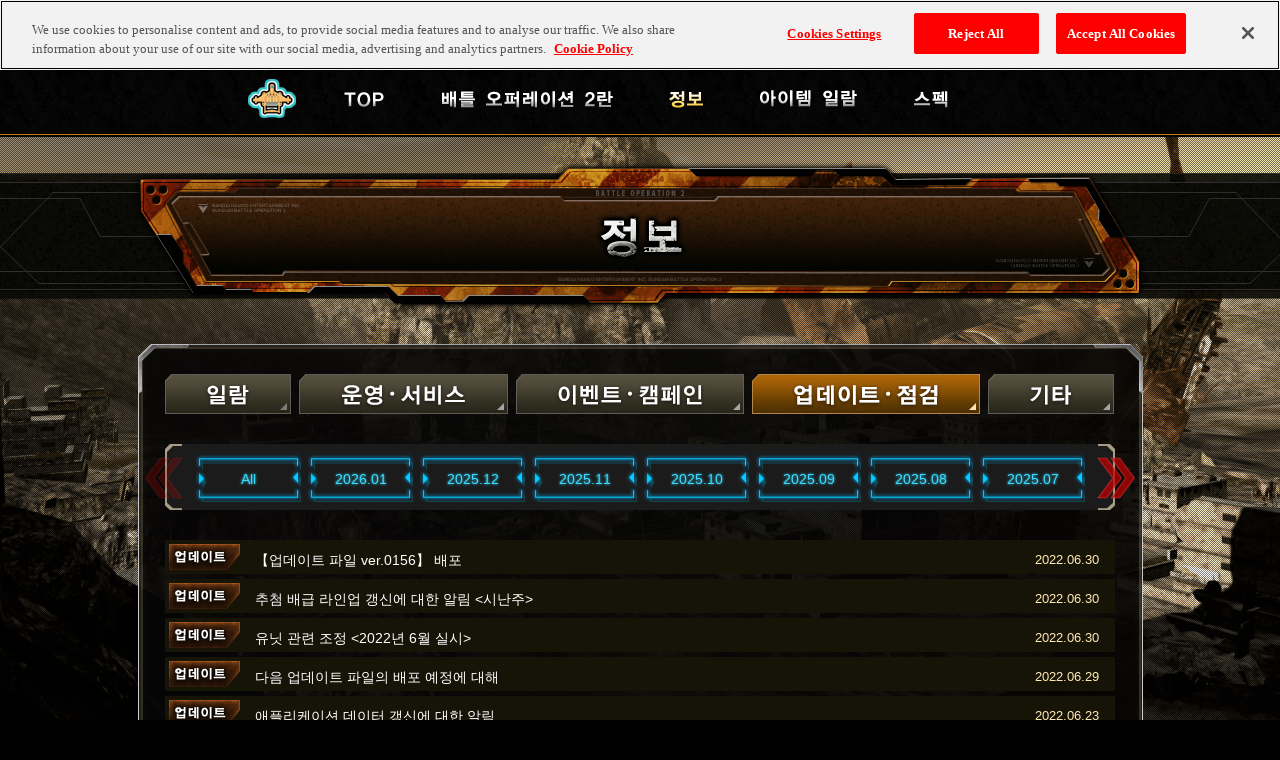

--- FILE ---
content_type: text/html; charset=UTF-8
request_url: https://bo2.ggame.jp/kr/info/?cat=3&m=202206
body_size: 21199
content:


<!DOCTYPE html>
<html lang="ko">
<head>
    <meta charset="utf-8">
<script src="../js/jquery.min.js"></script>
  <!-- OneTrust- -->
  <script type="text/javascript" src="https://cdn.cookielaw.org/consent/d7bef615-cf41-4943-a021-565045317831/OtAutoBlock.js" ></script>
  <script src="https://cdn.cookielaw.org/scripttemplates/otSDKStub.js"  type="text/javascript" charset="UTF-8" data-domain-script="d7bef615-cf41-4943-a021-565045317831" ></script>
  <script type="text/javascript">
  function OptanonWrapper() { }
  </script>
  <!-- Google Tag Manager -->
  <script>(function(w,d,s,l,i){w[l]=w[l]||[];w[l].push({'gtm.start':
  new Date().getTime(),event:'gtm.js'});var f=d.getElementsByTagName(s)[0],
  j=d.createElement(s),dl=l!='dataLayer'?'&l='+l:'';j.async=true;j.src=
  'https://www.googletagmanager.com/gtm.js?id='+i+dl;f.parentNode.insertBefore(j,f);
  })(window,document,'script','dataLayer','GTM-T8V6FJB');</script>
  <!-- End Google Tag Manager -->
  <!-- Google Tag Manager -->
  <script>(function(w,d,s,l,i){w[l]=w[l]||[];w[l].push({'gtm.start':
  new Date().getTime(),event:'gtm.js'});var f=d.getElementsByTagName(s)[0],
  j=d.createElement(s),dl=l!='dataLayer'?'&l='+l:'';j.async=true;j.src=
  'https://www.googletagmanager.com/gtm.js?id='+i+dl;f.parentNode.insertBefore(j,f);
  })(window,document,'script','dataLayer','GTM-MJT9TTB');</script>
  <!-- End Google Tag Manager -->
  <title>정보 | 기동전사 건담 배틀 오퍼레이션 2 | 반다이남코 엔터테인먼트 코리아 공식 홈페이지</title>

  <meta name="keywords" content="기동전사 건담,건담,배틀 오퍼레이션,배틀 오퍼레이션 2,PS4">
  <meta name="description" content="기동전사 건담 배틀 오퍼레이션 2 배포 중">
  <meta property="og:type" content="article">
  <meta property="og:image" content="https://bo2.ggame.jp/kr/ogp.jpg">
  <meta property="og:url" content="https://bo2.ggame.jp/kr/">
  <meta property="og:site_name" content="기동전사 건담 배틀 오퍼레이션 2">
  <meta property="og:title" content="기동전사 건담 배틀 오퍼레이션 2 | 반다이남코 엔터테인먼트 코리아 공식 홈페이지">
  <meta property="og:description" content="기동전사 건담 배틀 오퍼레이션 2 배포 중">
  <link rel="alternate" hreflang="ja" href="https://bo2.ggame.jp/jp/info/">
  <link rel="alternate" hreflang="ko" href="https://bo2.ggame.jp/kr/info/">
  <link rel="alternate" hreflang="zh-cmn-Hant-TW" href="https://bo2.ggame.jp/tw/info/">
  <link rel="alternate" hreflang="zh-cmn-Hant-HK" href="https://bo2.ggame.jp/hk/info/">
  <link rel="alternate" hreflang="zh-cmn-Hans-CN" href="https://bo2.ggame.jp/sc/info/">
  <link rel="alternate" hreflang="en" href="https://bo2.ggame.jp/en/info/">
  <link rel="apple-touch-icon-precomposed" href="https://bo2.ggame.jp/webclip.png">
  <link rel="icon" href="../favicon.ico">
  <link rel="stylesheet" href="../css/layout.css">
  <link rel="stylesheet" href="../css/jquery.fancybox.min.css">
  <link rel="stylesheet" href="../css/slick.css">
  <link rel="stylesheet" href="../css/slick-theme.css">
  <link rel="stylesheet" href="../css/info.css">
  <!--[if lt IE 9]>
  <script src="../js/html5shiv.js"></script>
  <![endif]-->
  <script src="../js/jquery.min.js"></script>
  <script src="../js/jquery.easing.js"></script>
  <script src="../js/jquery.fancybox.min.js"></script>
  <script src="../js/jquery.pjax.js"></script>
  <script src="../js/slick.min.js"></script>
  <script src="../js/common.min.js"></script>
  <script src="../js/info.min.js"></script>
</head>
<body id="info">
  <!-- Google Tag Manager (noscript) -->
  <noscript><iframe src="https://www.googletagmanager.com/ns.html?id=GTM-T8V6FJB"
  height="0" width="0" style="display:none;visibility:hidden"></iframe></noscript>
  <!-- End Google Tag Manager (noscript) -->
  <!-- Google Tag Manager (noscript) -->
  <noscript><iframe src="https://www.googletagmanager.com/ns.html?id=GTM-MJT9TTB"
  height="0" width="0" style="display:none;visibility:hidden"></iframe></noscript>
  <!-- End Google Tag Manager (noscript) -->
<div id="container">
  <header>
    <div class="headerInner">
      <img src="../images/common/logo_pf_ps4_ps5.png" alt="PS5&trade;|PS4&reg;" class="logoPS4">
      <h1><a href="../" class="opaEff"><img src="../images/common/logo_gbo2.png" alt="MOBILE SUIT GUNDAM BATTLE OPERATION 2"></a></h1>
      <div class="snsCol">
        <ul>
          <li><a href="https://twitter.com/gundambattleope?lang=ja" class="opaEff" target="_blank"><img src="../images/common/btn_x.png" alt="X"></a></li>
          <li><a href="http://www.facebook.com/share.php?u=https://bo2.ggame.jp/kr/" onclick="window.open(this.href, 'FBwindow', 'width=650, height=450, menubar=no, toolbar=no, scrollbars=yes'); return false;" class="opaEff"><img src="../images/common/btn_fb.png" alt="Facebook"></a></li>
        </ul>
      </div>      <div id="langSelect">
        <p class="titLangSelect"><img src="../images/common/tit_lang_select.png" alt="LANGUAGE"></p>
        <p class="currentLang"><img src="../images/common/img_kr.png" alt="한국어"></p>
        <div class="selectList">
          <ul>
            <li ><a href="/jp/">日本語</a></li>
            <li ><a href="/sc/">简体中文</a></li>
            <li ><a href="/hk/">繁體中文 (HK)</a></li>
            <li ><a href="/tw/">繁體中文 (TW)</a></li>
            <li class="langSet"><a href="/kr/">한국어</a></li>
            <li ><a href="/en/">English</a></li>
          </ul>
        </div>
      </div>
    </div>
  </header>
  <nav id="gnavi">
    <div class="gnaviInner">
      <ul class="gnaviMain">
        <li id="btnGnTop"><a href="../"><img src="../images/common/gnavi/btn_top_sp_off.png" alt="TOP"></a></li>
        <li id="btnGnStart"><a href="../start/"><img src="../images/common/gnavi/btn_start_sp_off.png" alt="배틀 오퍼레이션 2를 시작한다"></a></li>
        <li id="btnGnInfo"><a href="../info/"><img src="../images/common/gnavi/btn_info_sp_on.png" alt="정보"></a></li>
        <li id="btnGnItem"><a href="../items/"><img src="../images/common/gnavi/btn_item_sp_off.png" alt="아이템 일람"></a></li>
        <li id="btnGnSpec"><a href="../spec/"><img src="../images/common/gnavi/btn_spec_sp_off.png" alt="스펙"></a></li>
      </ul>
      <div class="bnrOfficial">
        <div class="btnMidea"><span class="opaEffS"><img src="../images/common/gnavi/btn_midea.png" alt="Midea"></span></div>
        <ul class="bnrOfficialList">
          <li><a href="http://kr.gundam.info/" target="_blank"><img src="../images/common/gnavi/bnr_gundam_info.png" alt="GUNDAM.INFO"></a></li>
        </ul>
      </div>
    </div>
  </nav>
  <div id="btnMenu">
    <img src="../images/common/gnavi/btn_menu_close.png" alt="CLOSE" id="gnClose" >
    <img src="../images/common/gnavi/btn_menu_open.png" alt="MENU" id="gnOpen" >
  </div>
  <main>
    <h2 class="titCtg"><img src="../images/info/tit_ctg.png" alt="정보"></h2>
    <div class="basicCol">
      <div class="basicColInner">
        <ul class="ctgList">
          <li id="ctgAll" ><a class="overEff2 pjax shiftAnime" href="./?cat=0&m=202206"><img src="../images/info/btn_all_sp_off.png" alt="일람"></a></li>
          <li id="ctgService" ><a class="overEff2 pjax shiftAnime" href="./?cat=1&m=202206"><img src="../images/info/btn_service_sp_off.png" alt="운영・서비스"></a></li>
          <li id="ctgEvent" ><a class="overEff2 pjax shiftAnime" href="./?cat=2&m=202206"><img src="../images/info/btn_event_sp_off.png" alt="이벤트・캠페인"></a></li>
          <li id="ctgUpdate" class="ctgActive"><a class="overEff2 pjax shiftAnime" href="./?cat=3&m=202206"><img src="../images/info/btn_update_sp_off.png" alt="업데이트・점검"></a></li>
          <li id="ctgElse" ><a class="overEff2 pjax shiftAnime" href="./?cat=4&m=202206"><img src="../images/info/btn_else_sp_off.png" alt="기타"></a></li>
        </ul>
        <div class="monthArchive">
          <ul class="monthList">
            <li ><a href="./?cat=3&m=" class="shiftAnime pjax">All</a></li>
            <li ><a href="./?cat=3&m=202601" class="shiftAnime pjax">2026.01</a></li>
            <li ><a href="./?cat=3&m=202512" class="shiftAnime pjax">2025.12</a></li>
            <li ><a href="./?cat=3&m=202511" class="shiftAnime pjax">2025.11</a></li>
            <li ><a href="./?cat=3&m=202510" class="shiftAnime pjax">2025.10</a></li>
            <li ><a href="./?cat=3&m=202509" class="shiftAnime pjax">2025.09</a></li>
            <li ><a href="./?cat=3&m=202508" class="shiftAnime pjax">2025.08</a></li>
            <li ><a href="./?cat=3&m=202507" class="shiftAnime pjax">2025.07</a></li>
            <li ><a href="./?cat=3&m=202506" class="shiftAnime pjax">2025.06</a></li>
            <li ><a href="./?cat=3&m=202505" class="shiftAnime pjax">2025.05</a></li>
            <li ><a href="./?cat=3&m=202504" class="shiftAnime pjax">2025.04</a></li>
            <li ><a href="./?cat=3&m=202503" class="shiftAnime pjax">2025.03</a></li>
            <li ><a href="./?cat=3&m=202502" class="shiftAnime pjax">2025.02</a></li>
            <li ><a href="./?cat=3&m=202501" class="shiftAnime pjax">2025.01</a></li>
            <li ><a href="./?cat=3&m=202412" class="shiftAnime pjax">2024.12</a></li>
            <li ><a href="./?cat=3&m=202411" class="shiftAnime pjax">2024.11</a></li>
            <li ><a href="./?cat=3&m=202410" class="shiftAnime pjax">2024.10</a></li>
            <li ><a href="./?cat=3&m=202409" class="shiftAnime pjax">2024.09</a></li>
            <li ><a href="./?cat=3&m=202408" class="shiftAnime pjax">2024.08</a></li>
            <li ><a href="./?cat=3&m=202407" class="shiftAnime pjax">2024.07</a></li>
            <li ><a href="./?cat=3&m=202406" class="shiftAnime pjax">2024.06</a></li>
            <li ><a href="./?cat=3&m=202405" class="shiftAnime pjax">2024.05</a></li>
            <li ><a href="./?cat=3&m=202404" class="shiftAnime pjax">2024.04</a></li>
            <li ><a href="./?cat=3&m=202403" class="shiftAnime pjax">2024.03</a></li>
            <li ><a href="./?cat=3&m=202402" class="shiftAnime pjax">2024.02</a></li>
            <li ><a href="./?cat=3&m=202401" class="shiftAnime pjax">2024.01</a></li>
            <li ><a href="./?cat=3&m=202312" class="shiftAnime pjax">2023.12</a></li>
            <li ><a href="./?cat=3&m=202311" class="shiftAnime pjax">2023.11</a></li>
            <li ><a href="./?cat=3&m=202310" class="shiftAnime pjax">2023.10</a></li>
            <li ><a href="./?cat=3&m=202309" class="shiftAnime pjax">2023.09</a></li>
            <li ><a href="./?cat=3&m=202308" class="shiftAnime pjax">2023.08</a></li>
            <li ><a href="./?cat=3&m=202307" class="shiftAnime pjax">2023.07</a></li>
            <li ><a href="./?cat=3&m=202306" class="shiftAnime pjax">2023.06</a></li>
            <li ><a href="./?cat=3&m=202305" class="shiftAnime pjax">2023.05</a></li>
            <li ><a href="./?cat=3&m=202304" class="shiftAnime pjax">2023.04</a></li>
            <li ><a href="./?cat=3&m=202303" class="shiftAnime pjax">2023.03</a></li>
            <li ><a href="./?cat=3&m=202302" class="shiftAnime pjax">2023.02</a></li>
            <li ><a href="./?cat=3&m=202301" class="shiftAnime pjax">2023.01</a></li>
            <li ><a href="./?cat=3&m=202212" class="shiftAnime pjax">2022.12</a></li>
            <li ><a href="./?cat=3&m=202211" class="shiftAnime pjax">2022.11</a></li>
            <li ><a href="./?cat=3&m=202210" class="shiftAnime pjax">2022.10</a></li>
            <li ><a href="./?cat=3&m=202209" class="shiftAnime pjax">2022.09</a></li>
            <li ><a href="./?cat=3&m=202208" class="shiftAnime pjax">2022.08</a></li>
            <li ><a href="./?cat=3&m=202207" class="shiftAnime pjax">2022.07</a></li>
            <li class="mAActive"><a href="./?cat=3&m=202206" class="shiftAnime pjax">2022.06</a></li>
            <li ><a href="./?cat=3&m=202205" class="shiftAnime pjax">2022.05</a></li>
            <li ><a href="./?cat=3&m=202204" class="shiftAnime pjax">2022.04</a></li>
            <li ><a href="./?cat=3&m=202203" class="shiftAnime pjax">2022.03</a></li>
            <li ><a href="./?cat=3&m=202202" class="shiftAnime pjax">2022.02</a></li>
            <li ><a href="./?cat=3&m=202201" class="shiftAnime pjax">2022.01</a></li>
            <li ><a href="./?cat=3&m=202112" class="shiftAnime pjax">2021.12</a></li>
            <li ><a href="./?cat=3&m=202111" class="shiftAnime pjax">2021.11</a></li>
            <li ><a href="./?cat=3&m=202110" class="shiftAnime pjax">2021.10</a></li>
            <li ><a href="./?cat=3&m=202109" class="shiftAnime pjax">2021.09</a></li>
            <li ><a href="./?cat=3&m=202108" class="shiftAnime pjax">2021.08</a></li>
            <li ><a href="./?cat=3&m=202107" class="shiftAnime pjax">2021.07</a></li>
            <li ><a href="./?cat=3&m=202106" class="shiftAnime pjax">2021.06</a></li>
            <li ><a href="./?cat=3&m=202105" class="shiftAnime pjax">2021.05</a></li>
            <li ><a href="./?cat=3&m=202104" class="shiftAnime pjax">2021.04</a></li>
            <li ><a href="./?cat=3&m=202103" class="shiftAnime pjax">2021.03</a></li>
            <li ><a href="./?cat=3&m=202102" class="shiftAnime pjax">2021.02</a></li>
            <li ><a href="./?cat=3&m=202101" class="shiftAnime pjax">2021.01</a></li>
            <li ><a href="./?cat=3&m=202012" class="shiftAnime pjax">2020.12</a></li>
            <li ><a href="./?cat=3&m=202011" class="shiftAnime pjax">2020.11</a></li>
            <li ><a href="./?cat=3&m=202010" class="shiftAnime pjax">2020.10</a></li>
            <li ><a href="./?cat=3&m=202009" class="shiftAnime pjax">2020.09</a></li>
            <li ><a href="./?cat=3&m=202008" class="shiftAnime pjax">2020.08</a></li>
            <li ><a href="./?cat=3&m=202007" class="shiftAnime pjax">2020.07</a></li>
            <li ><a href="./?cat=3&m=202006" class="shiftAnime pjax">2020.06</a></li>
            <li ><a href="./?cat=3&m=202005" class="shiftAnime pjax">2020.05</a></li>
            <li ><a href="./?cat=3&m=202004" class="shiftAnime pjax">2020.04</a></li>
            <li ><a href="./?cat=3&m=202003" class="shiftAnime pjax">2020.03</a></li>
            <li ><a href="./?cat=3&m=202002" class="shiftAnime pjax">2020.02</a></li>
            <li ><a href="./?cat=3&m=202001" class="shiftAnime pjax">2020.01</a></li>
            <li ><a href="./?cat=3&m=201912" class="shiftAnime pjax">2019.12</a></li>
            <li ><a href="./?cat=3&m=201911" class="shiftAnime pjax">2019.11</a></li>
            <li ><a href="./?cat=3&m=201910" class="shiftAnime pjax">2019.10</a></li>
            <li ><a href="./?cat=3&m=201909" class="shiftAnime pjax">2019.09</a></li>
            <li ><a href="./?cat=3&m=201908" class="shiftAnime pjax">2019.08</a></li>
            <li ><a href="./?cat=3&m=201907" class="shiftAnime pjax">2019.07</a></li>
            <li ><a href="./?cat=3&m=201906" class="shiftAnime pjax">2019.06</a></li>
            <li ><a href="./?cat=3&m=201905" class="shiftAnime pjax">2019.05</a></li>
            <li ><a href="./?cat=3&m=201904" class="shiftAnime pjax">2019.04</a></li>
            <li ><a href="./?cat=3&m=201903" class="shiftAnime pjax">2019.03</a></li>
            <li ><a href="./?cat=3&m=201902" class="shiftAnime pjax">2019.02</a></li>
            <li ><a href="./?cat=3&m=201901" class="shiftAnime pjax">2019.01</a></li>
            <li ><a href="./?cat=3&m=201812" class="shiftAnime pjax">2018.12</a></li>
            <li ><a href="./?cat=3&m=201811" class="shiftAnime pjax">2018.11</a></li>
            <li ><a href="./?cat=3&m=201810" class="shiftAnime pjax">2018.10</a></li>
            <li ><a href="./?cat=3&m=201809" class="shiftAnime pjax">2018.09</a></li>
            <li ><a href="./?cat=3&m=201808" class="shiftAnime pjax">2018.08</a></li>
            <li ><a href="./?cat=3&m=201807" class="shiftAnime pjax">2018.07</a></li>
          </ul>
        </div>
      <div id="articleBox">
        <div class="infoList">
          <ul>
             <li><a href="?p=91482"><span class="icoInfo"><img src="../images/info/ico_info_update.png" alt=""></span><span class="date">2022.06.30</span><span class="titArticle">【업데이트 파일 ver.0156】 배포</span></a></li>
             <li><a href="?p=91492"><span class="icoInfo"><img src="../images/info/ico_info_update.png" alt=""></span><span class="date">2022.06.30</span><span class="titArticle">추첨 배급 라인업 갱신에 대한 알림 <시난주></span></a></li>
             <li><a href="?p=91502"><span class="icoInfo"><img src="../images/info/ico_info_update.png" alt=""></span><span class="date">2022.06.30</span><span class="titArticle">유닛 관련 조정 <2022년 6월 실시></span></a></li>
             <li><a href="?p=91522"><span class="icoInfo"><img src="../images/info/ico_info_update.png" alt=""></span><span class="date">2022.06.29</span><span class="titArticle">다음 업데이트 파일의 배포 예정에 대해</span></a></li>
             <li><a href="?p=90942"><span class="icoInfo"><img src="../images/info/ico_info_update.png" alt=""></span><span class="date">2022.06.23</span><span class="titArticle">애플리케이션 데이터 갱신에 대한 알림</span></a></li>
             <li><a href="?p=90953"><span class="icoInfo"><img src="../images/info/ico_info_update.png" alt=""></span><span class="date">2022.06.23</span><span class="titArticle">추첨 배급 라인업 갱신에 대한 알림 <하이잭 캐논[증가 장갑]></span></a></li>
             <li><a href="?p=90905"><span class="icoInfo"><img src="../images/info/ico_info_update.png" alt=""></span><span class="date">2022.06.17</span><span class="titArticle">애플리케이션 데이터 갱신에 대한 알림</span></a></li>
             <li><a href="?p=90699"><span class="icoInfo"><img src="../images/info/ico_info_update.png" alt=""></span><span class="date">2022.06.16</span><span class="titArticle">애플리케이션 데이터 갱신에 대한 알림</span></a></li>
             <li><a href="?p=90685"><span class="icoInfo"><img src="../images/info/ico_info_update.png" alt=""></span><span class="date">2022.06.16</span><span class="titArticle">추첨 배급 라인업 갱신에 대한 알림 <슈트룸 갈루스></span></a></li>
             <li><a href="?p=90378"><span class="icoInfo"><img src="../images/info/ico_info_update.png" alt=""></span><span class="date">2022.06.09</span><span class="titArticle">애플리케이션 데이터 갱신에 대한 알림</span></a></li>
             <li><a href="?p=90392"><span class="icoInfo"><img src="../images/info/ico_info_update.png" alt=""></span><span class="date">2022.06.09</span><span class="titArticle">추첨 배급 라인업 갱신에 대한 알림 <바이아란 이졸데></span></a></li>
             <li><a href="?p=90343"><span class="icoInfo"><img src="../images/info/ico_info_update.png" alt=""></span><span class="date">2022.06.03</span><span class="titArticle">애플리케이션 데이터 갱신에 대한 알림</span></a></li>
             <li><a href="?p=90144"><span class="icoInfo"><img src="../images/info/ico_info_update.png" alt=""></span><span class="date">2022.06.02</span><span class="titArticle">추첨 배급 라인업 갱신에 대한 알림 <크샤트리아></span></a></li>
             <li><a href="?p=90134"><span class="icoInfo"><img src="../images/info/ico_info_update.png" alt=""></span><span class="date">2022.06.02</span><span class="titArticle">애플리케이션 데이터 갱신에 대한 알림</span></a></li>
          </ul>
        </div>
      </div>
      </div>
    </div>
  </main>
      <div id="btnPtop"><a href="#" class="opaEffS"><img src="../images/common/btn_ptop.png" alt="TOP"></a></div>
    <footer>
      <div class="snsCol">
        <ul>
          <li><a href="https://twitter.com/gundambattleope?lang=ja" class="opaEff" target="_blank"><img src="../images/common/btn_x.png" alt="X"></a></li>
          <li><a href="http://www.facebook.com/share.php?u=https://bo2.ggame.jp/kr/" onclick="window.open(this.href, 'FBwindow', 'width=650, height=450, menubar=no, toolbar=no, scrollbars=yes'); return false;" class="opaEff"><img src="../images/common/btn_fb.png" alt="Facebook"></a></li>
        </ul>
      </div>      <div class="footerInner">
        <small>
          <p class="notice">
            &copy;2025 Sony Interactive Entertainment LLC.<br>
            "PlayStation Family Mark","PlayStation","PS5 logo","PS5","PS4 logo","PS4" are registered<br>trademarks or trademarks of Sony Interactive Entertainment Inc.
          <p class="copy">&copy;SOTSU・SUNRISE</p>
        </small>
        <script src="https://bandainamcoent.co.jp/common/include/ce/utf8/footer.js"></script>
        <script src="https://bandainamcoent.co.jp/common/include/products/en/footer00.js"></script>
      </div>
    </footer></div>
</body>
</html>


--- FILE ---
content_type: text/css
request_url: https://bo2.ggame.jp/kr/css/layout.css
body_size: 14962
content:
html,body,div,span,applet,object,iframe,h1,h2,h3,h4,h5,h6,p,blockquote,pre,a,abbr,acronym,address,big,cite,code,del,dfn,em,img,ins,kbd,q,s,samp,small,strike,strong,sub,sup,tt,var,b,u,i,center,dl,dt,dd,ol,ul,li,fieldset,form,label,legend,table,caption,tbody,tfoot,thead,tr,th,td,article,aside,canvas,details,embed,figure,figcaption,footer,header,hgroup,menu,nav,output,ruby,section,summary,time,mark,audio,video{margin:0;padding:0;border:0;font:inherit;font-size:100%;vertical-align:baseline}html{line-height:1}ol,ul{list-style:none}table{border-collapse:collapse;border-spacing:0}caption,th,td{text-align:left;font-weight:normal;vertical-align:middle}q,blockquote{quotes:none}q:before,q:after,blockquote:before,blockquote:after{content:"";content:none}a img{border:none}article,aside,details,figcaption,figure,footer,header,hgroup,main,menu,nav,section,summary{display:block}ul{list-style:none}img{border:none;vertical-align:bottom}a{outline:none}#rmk{height:0;overflow:hidden}body{position:relative;height:100%;background:#000;color:#ffffff}img{width:100%}a,a:visited,a:link{color:#ffebcd}a:hover{color:#fff7eb}.dPc{display:none}@media screen and (min-width: 750px){.dPc{display:inherit}}@media screen and (min-width: 750px){.dSp{display:none}}#container{font-family:"돋움","중고딕","중명조",dotum,Arial,Helvetica,sans-serif;font-size:14px;width:100%;position:relative;z-index:5}#container:before,header#container:after,#gnavi div.bnrOfficial ul#container:after{content:"";display:block;position:fixed;background-position:top center, top center;background-repeat:repeat, no-repeat;background-size:auto auto, cover;z-index:-1;width:100%;height:100%;opacity:0;-ms-transition:0.5s ease-out;-webkit-transition:0.5s ease-out;transition:0.5s ease-out}#container.bgOn:before,header#container.bgOn:after,#gnavi div.bnrOfficial ul#container.bgOn:after{opacity:1}@media screen and (min-width: 750px){#container{min-width:1024px}}header{zoom:1;background:rgba(0,0,0,0.7);padding:1px;position:relative;margin-bottom:21%;z-index:30}header:before,header:after{content:".";display:block;height:0;visibility:hidden}header:after{clear:both}header .headerInner{max-height:61px}header .headerInner img.logoPS4{width:25%;max-width:255px;padding:4% 2%}header .headerInner h1{position:absolute;width:100%;top:145%;left:0;text-align:center}header .headerInner h1 img{width:60%}header .headerInner div#langSelect{float:right;width:66%;max-width:350px;position:relative;background:#000000;background-size:100% auto;margin:2%;padding:0 2%;box-sizing:border-box}header .headerInner div#langSelect p.titLangSelect{width:36%;display:inline-block}header .headerInner div#langSelect p.currentLang{display:inline-block;width:60%;background:url(../images/common/ico_lang_down.png) right center no-repeat;cursor:pointer}header .headerInner div#langSelect p.currentLang.slideActive{background-image:url(../images/common/ico_lang_up.png)}header .headerInner div#langSelect div.selectList{position:absolute;top:50px;width:62%;left:38%;background:rgba(0,0,0,0.8);box-sizing:border-box;padding:15px 10px;z-index:80;display:none}header .headerInner div#langSelect div.selectList ul li{position:relative;padding:0 0 15px 0}header .headerInner div#langSelect div.selectList ul li a{display:block;width:100%;height:100%;padding-left:1.2em}header .headerInner div#langSelect div.selectList ul li:before{content:'';position:absolute;width:1em;height:100%;display:block;top:0;left:0;pointer-events:none;background:url(../images/common/ico_link.png) top center no-repeat;background-size:auto auto}header .headerInner div#langSelect div.selectList ul li.langSet a{cursor:default;color:#ffffff;text-decoration:none}header .headerInner div#langSelect div.selectList ul li.langSet:before{background-image:url(../images/common/ico_check.png)}header .headerInner div#langSelect div.selectList ul li:last-child{padding-bottom:0}header .headerInner .snsCol{display:none;padding:11px 15px 0 5px}header .headerInner .snsCol ul{text-align:center}header .headerInner .snsCol ul li{display:inline-block;width:32px}@media screen and (min-width: 750px){header{min-width:1024px;margin-bottom:0}header .headerInner{position:relative;height:52px;width:1024px;margin:0 auto}header .headerInner h1{width:205px;top:10px;left:280px}header .headerInner h1 img{width:100%}header .headerInner img.logoPS4{padding:14px 0 0 10px}header .headerInner div#langSelect{margin:8px 0;max-width:435px;height:35px;background:url(../images/common/bg_select_lang.png) top center no-repeat}header .headerInner div#langSelect p.titLangSelect{width:127px;padding:0 0 0 40px}header .headerInner div#langSelect p.currentLang{width:170px}header .headerInner div#langSelect p.currentLang img{width:auto}header .headerInner div#langSelect div.selectList{width:190px;left:180px}header .headerInner .snsCol{float:right;display:inline-block}}#gnavi{display:block;position:fixed;top:0;width:100%;height:100%;z-index:50;display:none}#gnavi div.gnaviInner{width:100%;height:100%;padding-bottom:2%;overflow:auto}#gnavi div.gnaviInner:before{content:"";z-index:50;width:100%;height:100%;background:rgba(0,0,0,0.9);top:0;left:0;display:block;position:fixed}#gnavi div.gnaviInner ul.gnaviMain{padding-top:80px;position:relative;z-index:60}#gnavi div.gnaviInner ul.gnaviMain li{width:90%;margin:0 auto 3%;position:relative}#gnavi div.gnaviInner ul.gnaviMain li.icoNew:after{content:"";display:block;position:absolute;top:-8%;left:-1%;background:url(../images/common/gnavi/ico_new_sp.png) top left no-repeat;background-size:100% auto;width:8%;height:30px;pointer-events:none}#gnavi div.bnrOfficial{z-index:60;position:relative;margin-bottom:10%}#gnavi div.bnrOfficial .btnMidea{display:none}#gnavi div.bnrOfficial ul{width:90%;margin:0 auto;text-align:center;zoom:1}#gnavi div.bnrOfficial ul:before,#gnavi div.bnrOfficial ul:after{content:".";display:block;height:0;visibility:hidden}#gnavi div.bnrOfficial ul:after{clear:both}#gnavi div.bnrOfficial ul li{width:96%;padding:2%;display:inline-block;position:relative;margin-right:1%;background:url(../images/common/bg_pickup_bl_w.png) left bottom no-repeat,url(../images/common/bg_pickup_br_w.png) right bottom no-repeat,url(../images/common/bg_pickup_tl_w.png) left top no-repeat,url(../images/common/bg_pickup_tr_w.png) right top no-repeat;border:1px solid rgba(255,255,255,0.1)}#gnavi div.bnrOfficial ul li a{display:block;width:100%;height:100%}#gnavi div.bnrOfficial ul li img{width:50%}@media screen and (min-width: 750px){#gnavi{background:url(../images/common/bg_gnavi_pc.png) top center no-repeat rgba(0,0,0,0.7);height:83px;display:block;position:relative;min-width:1024px}#container.gnaviFixed header{margin-bottom:117px}#container.gnaviFixed #gnavi{position:fixed}#gnavi:before,header#gnavi:after,#gnavi div.bnrOfficial ul#gnavi:after{content:"";position:absolute;z-index:10;display:block;top:0;left:0%;width:20%;height:83px;background:url(../images/common/bg_gnavi_pc_left.png) top center repeat-x}#gnavi:after{content:"";position:absolute;z-index:10;display:block;top:0;left:50%;width:50%;height:83px;background:url(../images/common/bg_gnavi_pc_right.png) top center repeat-x}#gnavi div.gnaviInner{overflow:visible;position:relative;width:805px;margin:0 auto;padding:0 0 0 105px;box-sizing:border-box}#gnavi div.gnaviInner:before{background:transparent;width:0;height:0;position:absolute;top:0;left:0}#gnavi div.gnaviInner ul.gnaviMain{padding:32px 0}#gnavi div.gnaviInner ul.gnaviMain li{margin:0 55px 0 0;float:left;height:24px;width:42px}#gnavi div.gnaviInner ul.gnaviMain li.icoNew:after{top:-11px;left:0;background:url(../images/common/gnavi/ico_new_pc.png) top center no-repeat;width:100%;height:13px}#gnavi div.gnaviInner ul.gnaviMain li:last-child{margin-right:0}#gnavi div.gnaviInner ul.gnaviMain li span,#gnavi div.gnaviInner ul.gnaviMain li a{display:block;overflow:hidden;text-indent:-9999px;height:100%;width:100%;margin:0;background:url(../images/common/gnavi/btn_top_pc.png) center top no-repeat}#gnavi div.gnaviInner ul.gnaviMain li a:hover{background-position:center bottom}#gnavi div.gnaviInner ul.gnaviMain li span{opacity:0.5}#gnavi div.gnaviInner ul.gnaviMain li#btnGnTop{width:42px}body#home #gnavi div.gnaviInner ul.gnaviMain li#btnGnTop a{background-position:center bottom}#gnavi div.gnaviInner ul.gnaviMain li#btnGnStart{width:173px}#gnavi div.gnaviInner ul.gnaviMain li#btnGnStart a{background-image:url(../images/common/gnavi/btn_start_pc.png)}body#start #gnavi div.gnaviInner ul.gnaviMain li#btnGnStart a{background-position:center bottom}#gnavi div.gnaviInner ul.gnaviMain li#btnGnInfo{width:36px}#gnavi div.gnaviInner ul.gnaviMain li#btnGnInfo a{background-image:url(../images/common/gnavi/btn_info_pc.png)}body#info #gnavi div.gnaviInner ul.gnaviMain li#btnGnInfo a{background-position:center bottom}#gnavi div.gnaviInner ul.gnaviMain li#btnGnItem{width:99px}#gnavi div.gnaviInner ul.gnaviMain li#btnGnItem a,#gnavi div.gnaviInner ul.gnaviMain li#btnGnItem span{background-image:url(../images/common/gnavi/btn_item_pc.png)}body#items #gnavi div.gnaviInner ul.gnaviMain li#btnGnItem a,body#items #gnavi div.gnaviInner ul.gnaviMain li#btnGnItem span{background-position:center bottom}#gnavi div.gnaviInner ul.gnaviMain li#btnGnSpec{width:36px}#gnavi div.gnaviInner ul.gnaviMain li#btnGnSpec a{background-image:url(../images/common/gnavi/btn_spec_pc.png)}body#spec #gnavi div.gnaviInner ul.gnaviMain li#btnGnSpec a{background-position:center bottom}#gnavi div.gnaviInner div.bnrOfficial{position:absolute;top:0;left:0}#gnavi div.gnaviInner div.bnrOfficial .btnMidea{display:block;width:48px;cursor:pointer;padding:25px 0 0 10px}#gnavi div.gnaviInner div.bnrOfficial .btnMidea.btnOnMidea img{transform:rotate(180deg)}#gnavi div.gnaviInner div.bnrOfficial ul{background:rgba(0,0,0,0.8);padding:10px 15px 20px;display:none;position:absolute;top:82px;left:-90px;width:220px}#gnavi div.gnaviInner div.bnrOfficial ul li{width:200px;padding:10px;margin:10px 0 0;float:none;position:relative}#gnavi div.gnaviInner div.bnrOfficial ul li:first-child{margin-top:0}#gnavi div.gnaviInner div.bnrOfficial ul li:before{content:"";z-index:0;width:0;height:100%;background:rgba(255,255,255,0.2);display:block;top:0;left:0;width:100%;position:absolute;opacity:0;-ms-transition:0.3s ease-out;-webkit-transition:0.3s ease-out;transition:0.3s ease-out}#gnavi div.gnaviInner div.bnrOfficial ul li:hover:before{opacity:1}#gnavi div.gnaviInner div.bnrOfficial ul li a{display:block;position:relative;z-index:20}#gnavi div.gnaviInner div.bnrOfficial ul li img{width:200px}}#btnMenu{position:fixed;top:10px;right:10px;z-index:90;width:15%;max-width:60px;cursor:pointer}@media screen and (min-width: 750px){#btnMenu{display:none}}#btnMenu img{position:absolute;top:0;left:0}#btnMenu img#gnClose{opacity:0}#btnMenu.setBtnTop{position:absolute}h2.titCtg{width:100%;position:relative;overflow:hidden;background:url(../images/common/bg_tit_ctg.png) top center no-repeat;background-size:auto 100%}h2.titCtg img{width:150%;display:block;position:relative;left:-25%}@media screen and (min-width: 750px){h2.titCtg{width:100%;background:url(../images/common/bg_tit_ctg.png) top center repeat-x;height:126px;text-align:center;margin:36px auto 30px;overflow:visible}h2.titCtg img{width:auto;left:0;display:inline-block;top:-12px}}main .basicCol{width:96%;margin:6% auto;position:relative}main .basicCol:before,main header.basicCol:after,main #gnavi div.bnrOfficial ul.basicCol:after,#gnavi div.bnrOfficial main ul.basicCol:after{content:"";position:relative;display:block;width:100%;height:0;padding-top:6.5%;background:url(../images/common/bg_col_sp_top.png) top center no-repeat;background-size:100% auto}main .basicCol:after{content:"";position:relative;display:block;width:100%;height:0;padding-top:14%;background:url(../images/common/bg_col_sp_bt.png) top center no-repeat;background-size:100% auto}main .basicCol>div.basicColInner{background:url(../images/common/bg_col_sp_repeat.png) top center repeat-y;background-size:100% auto}@media screen and (min-width: 750px){main .basicCol{width:1005px;margin:45px auto}main .basicCol:before,main header.basicCol:after,main #gnavi div.bnrOfficial ul.basicCol:after,#gnavi div.bnrOfficial main ul.basicCol:after{background:url(../images/common/bg_col_pc_top.png) bottom center no-repeat;height:50px;padding-top:0}main .basicCol:after{background-image:url(../images/common/bg_col_pc_bt.png);height:78px;padding-top:0}main .basicCol>div.basicColInner{background-image:url(../images/common/bg_col_pc_repeat.png)}}main .basicCol h3.titCol{width:90%;margin:0 auto;background:url(../images/common/bg_tit_sp_top.png) center top no-repeat,url(../images/common/bg_tit_sp_bt.png) center bottom no-repeat;background-size:100% auto, 100% auto;max-width:940px;padding:5% 3%;box-sizing:border-box}main .basicCol h3.titCol span{text-indent:-0.5em;padding-left:0.5em;font-size:120%;font-weight:bold;line-height:1.2}main .basicCol h3.titCol span:before{content:"";width:1em;height:1.2em;margin-top:0.1em;display:inline-block;background:url(../images/common/ico_tit_deco.png) top center no-repeat;top:0.3em;left:-0.2em;position:relative}@media screen and (min-width: 750px){main .basicCol h3.titCol{padding:33px 25px;position:relative;top:-20px;width:940px;background-image:url(../images/common/bg_tit_pc_top.png),url(../images/common/bg_tit_pc_bt.png)}}#btnPtop{position:absolute;display:none;width:15%;max-width:60px}footer .snsCol{margin:6% auto}footer .snsCol ul{text-align:center}footer .snsCol ul li{display:inline-block;min-width:35px;max-width:55px}footer .footerInner{text-align:center;background:url(../images/common/bg_footer_sp.png) top center no-repeat;padding:6% 0 0;background-size:100% auto}footer .footerInner .notice2{width:95%;margin:0 auto 10px}footer .footerInner .notice{width:95%;max-width:444px;margin:0 auto}footer .footerInner .copy{margin:4% auto}footer .footerInner ul#bnrFooter{width:90%;margin:0 auto 6%}@media screen and (min-width: 750px){footer .footerInner ul#bnrFooter li{max-width:240px}}@media screen and (min-width: 750px){footer{min-width:1024px}footer .snsCol{display:none}footer .footerInner{padding-top:35px;background:url(../images/common/bg_footer_pc.png) top center repeat-x}footer .footerInner .notice{max-width:none}footer .footerInner .copy{margin:20px auto}footer .footerInner ul#bnrFooter{text-align:center;margin:0 auto 30px}footer .footerInner ul#bnrFooter li{display:inline-block}}a.opaEff img{-ms-transition:0.3s ease-out;-webkit-transition:0.3s ease-out;transition:0.3s ease-out}@media all and (-ms-high-contrast: none){a.opaEff img{-ms-transition:none;-webkit-transition:none;transition:none}}a.opaEff:hover img{filter:brightness(120%)}@media all and (-ms-high-contrast: none){a.opaEff:hover img{opacity:0.8}}a.opaEffS:hover img{filter:brightness(140%);-ms-transition:0.3s ease-out;-webkit-transition:0.3s ease-out;transition:0.3s ease-out}@media all and (-ms-high-contrast: none){a.opaEffS:hover img{opacity:0.8}}


--- FILE ---
content_type: text/javascript
request_url: https://bo2.ggame.jp/kr/js/common.min.js
body_size: 5212
content:
function OverFunc(e){"use strict";if(!browserFlg&&!ipadFlg){var t=$(this);if(!t.children().eq(1).attr("src")){t.css({position:"relative",display:"block"});var i=t.children().clone();i.attr("src",t.children().attr("src").replace("_off","_on")).css({opacity:0,position:"absolute",top:0,left:0}),t.append(i),i.animate({opacity:1},{duration:300,queue:!1,easing:"easeOutQuad"})}}}function OverFunc2(e){"use strict";if(!browserFlg&&!ipadFlg){var t=$(this);if(!t.children().eq(1).attr("src")){var i=t.children().clone();i.attr("src",t.children().attr("src").replace("_off","_on")).css({opacity:0,position:"absolute",top:0,left:0}),t.append(i),i.animate({opacity:1},{duration:300,queue:!1,easing:"easeOutQuad"})}}}function OutFunc(e){"use strict";browserFlg||$(this).children().eq(1).attr("src")&&$(this).children().last().fadeOut(500,"linear",function(){$(this).remove()})}var ua=navigator.userAgent,browserFlg=/iphone|ipod|android/i.test(ua),ipadFlg=/ipad/i.test(ua);browserFlg?document.write('<meta name="viewport" content="width=device-width,initial-scale=1.0,minimum-scale=1.0">'):document.write('<meta name="viewport" content="width=1048,user-scalable=no,maximum-scale=1">'),$(function(){function e(e){var t=$(".headerInner").height()+10;e<t?$("#btnMenu").addClass("setBtnTop").css("top",t):$("#btnMenu").removeClass("setBtnTop").css("top",10)}function t(){$(".currentLang").hasClass("slideActive")&&i(),$(".bnrOfficialList").hasClass("slideActive")&&n()}function i(){if($(".currentLang").hasClass("slideActive"))$(".selectList").stop().slideUp({duration:500,easing:"easeOutQuart",complete:function(){$("header").css("zIndex",20),$(".currentLang").removeClass("slideActive")}});else{var e=Math.ceil($(this).height());$("header").css("zIndex",100),$(".selectList").css("top",e).stop().slideDown({duration:500,easing:"easeOutQuart",complete:function(){$(".currentLang").addClass("slideActive")}})}}function n(){$(".bnrOfficialList").hasClass("slideActive")?$(".bnrOfficialList").stop().slideUp({duration:300,easing:"easeOutQuart",complete:function(){$(this).removeClass("slideActive"),$(".btnMidea").removeClass("btnOnMidea")}}):$(".bnrOfficialList").stop().slideDown({duration:300,easing:"easeOutQuart",complete:function(){$(this).addClass("slideActive"),$(".btnMidea").addClass("btnOnMidea")}})}function a(){window.innerWidth>=750&&"sp"===u?(u="pc",f.show().css("opacity",1),$(".bnrOfficialList").hide()):window.innerWidth<750&&"pc"===u&&(u="sp",f.hide(),b.animate({opacity:0},{duration:500}),g.animate({opacity:1},{duration:500}),m=!0,$(".bnrOfficialList").show().css("opacity",1))}if(e($(window).scrollTop()),"home"===$("body").attr("id"))var s="./";else if("special"===$("body").attr("id")&&$("body").hasClass("msrequest"))s="../../";else if("special"===$("body").attr("id")&&$("body").hasClass("partsrequest"))s="../../";else s="../";var o=2,r=1+Math.floor(Math.random()*o),c=r<10?"0"+r:r;"home"!=$("body").attr("id")&&"start"!=$("body").attr("id")&&(browserFlg?$("head").append("<style>#container:before{background-image:url("+s+'images/common/bg_dot.png), url("'+s+"images/common/bg_container_sp_"+c+'.png");}</style>'):($("head").append("<style>#container:before{background-image:url("+s+'images/common/bg_dot.png), url("'+s+"images/common/bg_container_pc_"+c+'.png");}</style>'),ipadFlg||$("body").addClass("pcView"))),$("#container").addClass("bgOn"),-1===navigator.userAgent.indexOf("MSIE 8")?($(".overEff").on({mouseenter:OverFunc,mouseleave:OutFunc}),$(".overEff2").on({mouseenter:OverFunc2,mouseleave:OutFunc})):$(".overEff img").hover(function(){$(this).attr("src",$(this).attr("src").replace("_off","_on"))},function(){$(this).attr("src",$(this).attr("src").replace("_on","_off"))}),$('a[href^="#"]').click(function(){if(!$(this).hasClass(".sample")){var e=1e3,t=$(this).attr("href"),i=$("#"===t||""===t?"html":t),n=i.offset().top;return $(this).hasClass("contentsLink")&&"pc"==u&&(n-=85),$("body,html").animate({scrollTop:n},e,"easeOutExpo"),!1}});var l,d,u=window.innerWidth>=750?"pc":"sp";l=$("#btnPtop"),l.css({position:"fixed",bottom:"10",right:10,display:"none"}),d=$(".footerInner").offset().top,$(window).on("scroll",function(){t();var i=$(this).scrollTop();if(0===i);else if($(this).scrollTop()>200){l.fadeIn("fast"),l.css("position","fixed"),l.css("bottom",10),d=$(".footerInner").offset().top;var n=$(window).scrollTop()+$(window).height();if(n>=d){var a=$(".footerInner").outerHeight();l.css("position","absolute"),l.css("bottom",a+10)}}else l.fadeOut("fast");$(window).scrollTop()>52?$("#container").addClass("gnaviFixed"):$("#container").removeClass("gnaviFixed"),e(i)}),$(".currentLang").bind("click",i),$(".btnMidea").on("click",n);var p=$("#btnMenu"),f=$("#gnavi"),h=!0,m=!0,g=$("#gnOpen"),b=$("#gnClose");p.bind("click",function(){h&&(h=!1,m?(f.css({opacity:0}).show().animate({opacity:1},{duration:500,complete:function(){h=!0,m=!1}}),b.animate({opacity:1},{duration:500}),g.animate({opacity:0},{duration:500})):(f.animate({opacity:0},{duration:500,complete:function(){f.hide(),h=!0,m=!0}}),b.animate({opacity:0},{duration:500}),g.animate({opacity:1},{duration:500})))}),$(window).bind("resize",function(){t(),a()}),$("header").find(".langSet").on("click",function(){return!1})});